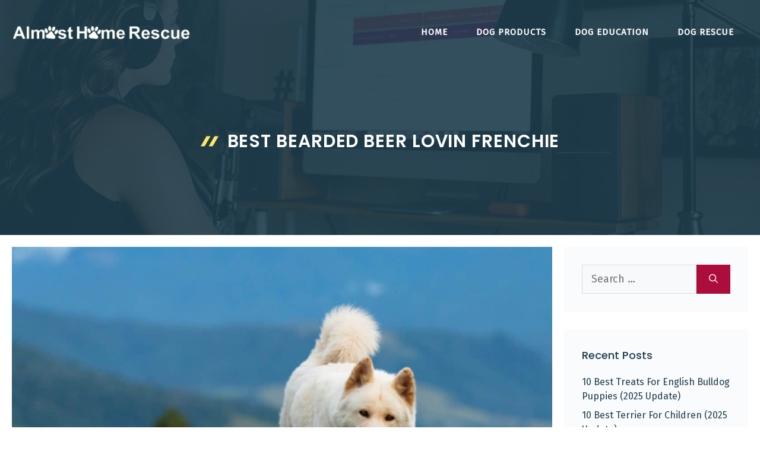

--- FILE ---
content_type: text/css
request_url: https://www.almosthomerescue.org/wp-content/plugins/lasso/admin/assets/css/lasso-live.min.css?ver=1672370700
body_size: 7872
content:
/*********************************************************
	FLEXBOX SETUP & RESETS
*********************************************************/
.d-none {display: none !important;}
.lasso-container * {box-sizing: border-box !important;}
.lasso-container {color: initial;}
.lasso-container{box-sizing: border-box !important; position: relative; width: 100%; padding: 0 15px !important; margin: 30px auto !important; overflow: initial !important;}
.lasso-display{box-sizing: border-box; display: -ms-flexbox; display: flex; -ms-flex-wrap: wrap; flex-wrap: wrap; margin: 0 -15px; font-family: inherit !important; background-color: var(--lasso-background) !important;}
.lasso-display.mobile{max-width: 768px;}
.lasso-list {box-sizing: border-box; display: -ms-flexbox; display: flex; -ms-flex-wrap: wrap; flex-wrap: wrap; font-family: inherit !important; padding: 0 !important;}
.lasso-container.lasso-list {margin: 40px auto !important; width: 100% !important;}
.lasso-display a, .lasso-display a:hover, .lasso-button-container a, .lasso-button-container a:hover, .lasso-list a, .lasso-list a:hover{text-decoration: none !important; font-weight: bold !important; opacity: 1 !important;}
.lasso-display a:hover, .lasso-button-container a:hover, .lasso-list a:hover{transition: 0.25s ease;}
.lasso-image img{display: inline-block !important; max-width: 100% !important; height: auto; max-height: 350px; width: inherit; object-fit: contain; box-shadow: none;}
.lasso-grid-row .lasso-image img{width: 250px;}
.lasso-list .lasso-image {float: right; max-width: 50% !important; padding: 0 0 0 20px !important;}
.lasso-list .lasso-image img {max-height: 300px !important; max-width: 230px !important; width: 100%;}
.lasso-display.mobile .lasso-end{line-height: 1;}
.lasso-display.mobile .lasso-description{line-height: 1.5;}
@media (max-width: 767.98px) {
    .lasso-list .lasso-image {float: inherit; max-width: 100% !important; padding: 10px !important;}
    .lasso-list .lasso-description {margin: 10px 0 !important;}
}


/*********************************************************
	LAYOUT
*********************************************************/
.lasso-box-1, .lasso-box-2, .lasso-box-3, .lasso-box-4, .lasso-box-5, .lasso-box-6{box-sizing: border-box; position: relative; -ms-flex: 0 0 100%; flex: 0 0 100%; max-width: 100%; padding: 0 15px !important;}
.lasso-box-4 {text-align: right;}
.lasso-list .lasso-box-1, .lasso-list .lasso-box-2, .lasso-list .lasso-box-3{flex: 0 0 50% !important;}
/* DEFAULT RESPONSIVE */
@media (max-width: 767.98px) {
    .lasso-box-1, .lasso-box-2, .lasso-box-3, .lasso-box-4, .lasso-box-5, .lasso-box-6 {padding: 0px !important;}
    .lasso-container.lasso-list .lasso-box-1, .lasso-container.lasso-list .lasso-box-2, .lasso-container.lasso-list .lasso-box-3{flex: 0 0 100% !important; text-align: left !important;}
}


/*********************************************************
	DEFAULTS
*********************************************************/
.lasso-list li {max-width: 70%; font-size: 30px !important; line-height: 1.25; margin: 0 !important; box-shadow: none !important; color: var(--lasso-title) !important;}
.lasso-list .lasso-fields li, .lasso-list.lasso-llama .lasso-fields li {font-size: initial !important; color: initial !important;}
.lasso-list-content {width: 100%;}
.lasso-list-content .lasso-image {max-width: 30% !important; margin-top: -80px; max-height: 250px;}
.lasso-list-ol {padding-left: 1rem !important;}
.lasso-list-style-hide {list-style-type: none !important;}
.lasso-list-style-decimal {list-style-type: decimal !important;}
.lasso-list-style-circle {list-style-type: circle !important;}
.lasso-list-style-square {list-style-type: square !important;}
.lasso-list-style-alpha {list-style-type: lower-alpha !important;}
.lasso-list-style-roman {list-style-type: lower-roman !important;}
.lasso-badge{position: absolute; top: -18px; left: -10px; display: inline-block; background-color: var(--lasso-main); color: var(--lasso-button-text); z-index: 500; padding: 10px 15px; font-size: 1rem; line-height: 1rem; font-weight: 700; box-shadow: 2px 2px 2px 0 rgba(0,0,0,.14);}
.lasso-badge::after{content: " "; display: block; position: absolute; left: -10px; bottom: -7px; border-color: rgba(0,0,0,0) var(--lasso-main) rgba(0,0,0,0) rgba(0,0,0,0); border-style: inset solid inset inset; border-width: 0 10px 7px; filter: brightness(50%);}
.lasso-title, a.lasso-title{display: block; font-size: 30px !important; line-height: 1.25; margin: 10px 0 10px 0 !important; box-shadow: none !important; color: var(--lasso-title) !important;}
.lasso-price{font-size: 16px; font-weight: bold; margin: 0 0 10px 0 !important; vertical-align: middle;}
.lasso-price-value {display: inline; margin-right: 10px;}
.lasso-price strike { font-weight: normal; margin-right: 5px; }

.lasso-amazon-prime{display: inline-block; background: url('../images/amazon-prime.png'); width: 50px; height: 15px; background-size: contain; background-repeat: no-repeat; background-position: center center;}
.lasso-amazon-info{display: inline-block; background: url('../images/amazon-info.svg'); margin-left: 3px; width: 12px; height: 12px; background-size: contain; background-repeat: no-repeat; background-position: center center; vertical-align: middle !important; cursor: pointer; position: relative;}
.lasso-description{font-size: 16px; margin: 0 0 10px 0 !important; overflow-wrap: anywhere;}
.lasso-fields{font-size: 16px;}
.lasso-list .lasso-description {font-size: inherit; width: 70%;}
.lasso-list .lasso-button-1 {margin-bottom: 10px; display: inline-block;}
.lasso-description p{margin: 0 0 10px 0 !important;}
.lasso-description ul, .lasso-description ol{margin: 0 0 10px 10px !important; padding: 0 0 0 40px !important; list-style: inherit !important;}
.lasso-description li{margin: 0 0 5px 0; display: list-item !important; list-style-type: initial !important; font-size: initial !important;}
.lasso-container.lasso-list .lasso-description li {text-decoration: initial !important; margin: 0 0 5px 0 !important; color: initial !important;}
.lasso-image{text-align: center; padding: 0 0 10px 0 !important;}
a.lasso-button-1, a.lasso-button-2{font-size: 15px; padding: 10px 15px !important; background: var(--lasso-button) !important; color: var(--lasso-button-text) !important; margin: 0 10px 10px 0 !important; text-align: center !important; line-height: initial !important;}
a.lasso-button-2{background: var(--lasso-secondary-button) !important;}
a.lasso-button-1:hover, a.lasso-button-2:hover{background: var(--lasso-button) !important; color: var(--lasso-button-text) !important; transition: 0.25s ease;}
a.lasso-button-2:hover{background: var(--lasso-secondary-button) !important;}
.lasso-disclosure, .lasso-date{font-size: 12px; font-style: italic; color: #5f6368eb; display: inline;}
.lasso-disclosure span { line-height: 1.2rem; margin: 0;}
.lasso-single-brag {position: absolute; width: 100%; left: 0; bottom: 0; padding: 0 10px 10px 0;}
.lasso-brag{display: block !important; text-align: right; bottom: 15px !important; right: 15px !important; width: 100% !important; height: 30px !important; z-index: 500 !important;}
.lasso-brag img{width: 30px !important; height: 30px !important; box-shadow: none !important; border: 0px !important;}
.lasso-brag-grid{display: block !important; text-decoration: none !important; font-size: 15px !important; font-style: italic !important; color: #AAAAAA !important; font-family: "HelveticaNeue-Light", "Helvetica Neue Light", "Helvetica Neue", Helvetica, Arial, "Lucida Grande", sans-serif !important; font-weight: normal !important; text-align: right !important; margin: -10px 0 20px 0;}
.lasso-brag-grid img{vertical-align: middle !important; width: 30px !important; height: 30px !important; box-shadow: none !important; border: 0px;}

/* DEFAULT RESPONSIVE */
@media (max-width: 767.98px) {
    .lasso-list li {max-width: inherit; margin: 0 0 10px 15px !important;}
    .lasso-list-content .lasso-image {max-width: inherit !important;}
    .lasso-description ul, .lasso-description ol{text-align: left !important;}
    .lasso-brag-grid{text-align: center !important;}

    .lasso-list-ol .lasso-stars, .lasso-grid-wrap .lasso-stars{display: table-cell !important;}
    .lasso-list-ol .lasso-stars{padding-top: 10px;}
    .lasso-grid-wrap .lasso-stars{padding-bottom: 10px;}
    .lasso-list-ol .lasso-image, .lasso-grid-wrap .lasso-image{display: table-row !important;}
    .lasso-list-ol .lasso-image img, .lasso-grid-wrap .lasso-image img{float: left;}
    .lasso-list-ol .lasso-price, .lasso-grid-wrap .lasso-price{text-align: left !important;}
    .lasso-list-ol .lasso-title, .lasso-grid-wrap .lasso-title{min-height: fit-content !important;}
    .lasso-list-ol .lasso-description, .lasso-grid-wrap .lasso-description{width: 100%;}
}



/*********************************************************
    FIELDS
*********************************************************/
.lasso-stars {--rating: 3.5; --percent: calc(var(--rating) / 5 * 100%); display: inline-block; font-size: inherit; line-height: 1; margin: 0 0 10px 0;}
.lasso-stars::before {content: '★★★★★'; font-family: Times; letter-spacing: 1px; background: linear-gradient(90deg, #fc0 var(--percent), #E2E2E2 var(--percent)); -webkit-background-clip: text; -webkit-text-fill-color: transparent;}
.lasso-stars-value {font-size:14px;}
.lasso-fields div {margin: 0 0 10px 0; text-align: left;}
.lasso-fields-pros, .lasso-fields-cons {text-align: left;}
.lasso-fields-pros ul, .lasso-fields-cons ul {margin: 0 0 1rem 0 !important; padding-left: 0 !important;}
.lasso-fields-pros li, .lasso-fields-cons li {list-style: none !important; margin: 0 5px 0 0 !important;}
.lasso-fields-pros li:before, .lasso-fields-cons li:before {content:none!important;}
.lasso-fields-pros li:after, .lasso-fields-cons li:after {content:none!important;}
.lasso-fields-2, .lasso-fields-3 {text-align: left;}
.lasso-fields-2 ul, .lasso-fields-3 ul {margin: 0 0 1rem 0 !important; padding-left: 0 !important;}
.lasso-fields-2 li, .lasso-fields-3 li {list-style: none !important; margin: 0 5px 0 0 !important; position: relative !important;}
.lasso-fields-2 li:before, .lasso-fields-3 li:before {content: none!important;}
.lasso-fields-2 li:after, .lasso-fields-3 li:after {content: none!important;}
.lasso-fields-2 > ul >li:before, .lasso-fields-3 > ul >li:before {content: none!important;}
/*
.lasso-check {display:inline-block; width: 1rem; height: 1.3rem; margin-right: 4px;  -ms-transform: rotate(45deg); -webkit-transform: rotate(45deg); transform: rotate(45deg);}
.lasso-check:before {content: ""; position: absolute; width: 3px; height: 11px; background-color: var(--lasso-pros); left: 11px; top: 6px;}
.lasso-check:after {content: ""; position: absolute; width: 4px; height: 3px; background-color: var(--lasso-pros); left: 7px; top: 14px;}
.lasso-x {display: inline-block; width: 1.2rem; height: 1.1rem; -ms-transform: rotate(45deg); -webkit-transform: rotate(45deg); transform: rotate(45deg);}
.lasso-x-stem {position: absolute; width: 3px; height: 13px; background-color: var(--lasso-cons); left: 11px; top: 4px;}
.lasso-x-leg {position: absolute; width: 5px; height: 3px; background-color: var(--lasso-cons); left: 6px; top: 9px;}
.lasso-x-leg2 {position: absolute; width: 5px; height: 3px; background-color: var(--lasso-cons); left: 14px; top: 9px; }
*/
.lasso-check {display:inline-block; width: 16px; height: 1.3rem;position: relative;top: 0px;}
.lasso-check .lasso-check-content{display: inline-block;transform: rotate(45deg);height: 12px;width: 7px;margin-left: 15%;border-bottom: 3px solid var(--lasso-pros);border-right: 3px solid var(--lasso-pros)}
.lasso-x{display: inline-block;width: 12px;height: 16px;line-height: 0;position: relative;top:9px; margin-right: 4px;}
.lasso-x .lasso-x-1{display: inline-block;width: 13px;height: 3px;background: var(--lasso-cons);transform: rotate(45deg);position: absolute;top:0;left: 0}
.lasso-x .lasso-x-2{display: inline-block;width: 13px;height: 3px;background: var(--lasso-cons);transform: rotate(-45deg);position: absolute;top:0;left: 0}
.lasso-fields-single ul.list {list-style-type: disc;padding-left: 20px !important;margin: 0 0 1rem 0 !important;}
.lasso-fields-single ol.list {list-style-type: decimal;margin: 0 0 1rem 0 !important;padding-left: 20px !important;}

/*********************************************************
	IMAGE
*********************************************************/
.lasso-image.image-style img {height: auto; max-height: inherit; width: auto; position: inherit;}
.lasso-container.lasso-image-container {text-align: center; padding: 0px;}
.lasso-grid-row .lasso-container.lasso-image-container{margin: 0 auto 20px auto !important;}



/*********************************************************
	GRID
*********************************************************/
.lasso-grid-wrap{margin: 0; position: relative;}
.lasso-grid-row{box-sizing: border-box; display: -ms-flexbox; display: flex; -ms-flex-wrap: wrap; flex-wrap: wrap; -ms-flex-pack: center; justify-content: center; margin: 0 -15px; position: relative;}
.lasso-grid-row .lasso-display{margin: 0;}
.lasso-grid-row .lasso-box-1, .lasso-grid-row .lasso-box-2 {padding: 0px !important;}
.lasso-grid-row .lasso-badge{left: 5px;}
.lasso-grid-row .lasso-disclosure, .lasso-grid-row .lasso-brag{display: none !important;}
.lasso-grid-row .lasso-date, .lasso-grid-row .lasso-description{text-align: left !important;}

/* GRID COLUMNS */
.lasso-grid-2 .lasso-container{-ms-flex: 0 0 50%; flex: 0 0 50%; max-width: 50%;}
.lasso-grid-3 .lasso-container{-ms-flex: 0 0 33.333333%; flex: 0 0 33.333333%; max-width: 33.333333%; padding: 0 10px !important;}
.lasso-grid-4 .lasso-container{-ms-flex: 0 0 25%; flex: 0 0 25%; max-width: 25%;}
.lasso-grid-5 .lasso-container{-ms-flex: 0 0 20%; flex: 0 0 20%; max-width: 20%;}
.lasso-grid-3 .lasso-container .lasso-display{padding: 15px !important;}

/* GRID RESPONSIVE */
@media (max-width: 767.98px) {
    .lasso-grid-row{margin: 0;}
    .lasso-grid-row .lasso-container{-ms-flex: 0 0 100%; flex: 0 0 100%; max-width: 100%; text-align: center !important; padding: 0 !important; margin: 30px 0 0 0 !important;}
    .lasso-grid-row .lasso-badge{left: -10px;}
}



/*********************************************************
    TOOLTIPS
*********************************************************/
.lasso-display-table [data-tooltip], .lasso-container [data-tooltip]{position: relative; cursor: pointer;}
.lasso-display-table [data-tooltip]:before, .lasso-container [data-tooltip]:before,[data-tooltip]:after{position: absolute; visibility: hidden; opacity: 0; transition: opacity 0.2s ease-in-out, visibility 0.2s ease-in-out, transform 0.2s cubic-bezier(0.71, 1.7, 0.77, 1.24); transform: translate3d(0, 0, 0); pointer-events: none;}
.lasso-display-table [data-tooltip]:hover:before, .lasso-container [data-tooltip]:hover:before, [data-tooltip]:hover:after, [data-tooltip]:focus:before, [data-tooltip]:focus:after{visibility: visible; opacity: 1;}
.lasso-display-table [data-tooltip]:before, .lasso-container [data-tooltip]:before{z-index: 1001; border: 6px solid transparent; background: transparent; content: "";}
.lasso-display-table [data-tooltip]:after, .lasso-container [data-tooltip]:after{z-index: 1000; padding: 1rem; width: 200px; background-color: var(--lasso-button); color: var(--lasso-button-text); content: attr(data-tooltip); border-radius: 0.5rem; text-align: center; box-shadow: 0 3px 6px rgba(0, 0, 0, 0.20) !important; font-weight: 800 !important; font-size: 0.8rem;}
.lasso-display-table [data-tooltip]:before, .lasso-container [data-tooltip]:before, [data-tooltip]:after{bottom: 100%; left: 50%;}
.lasso-display-table [data-tooltip]:before, .lasso-container [data-tooltip]:before{margin-left: -6px; margin-bottom: -12px; border-top-color: var(--lasso-button);}
.lasso-display-table [data-tooltip]:after, .lasso-container [data-tooltip]:after{margin-left: -100px;}
.lasso-display-table [data-tooltip]:hover:before, .lasso-container [data-tooltip]:hover:before, [data-tooltip]:hover:after, [data-tooltip]:focus:before, [data-tooltip]:focus:after{-webkit-transform: translateY(-12px); -moz-transform: translateY(-12px); transform: translateY(-12px);}
.lasso-display-table [data-tooltip]:after{background-color: var(--lasso-main);}
.lasso-display-table [data-tooltip]:before{border-top-color: var(--lasso-main);}

/* TOOLTIPS RESPONSIVE */
@media (max-width: 767.98px) {
    .lasso-container [data-tooltip]{position: unset;}
}

/*********************************************************
	CACTUS THEME
*********************************************************/
.lasso-container .lasso-cactus{border: 1px solid #E2E2E2; padding: 30px !important; border-radius: 15px;}
.lasso-cactus .lasso-box-1, .lasso-cactus .lasso-box-3, .lasso-cactus .lasso-box-5{-ms-flex: 0 0 70% !important; flex: 0 0 70% !important; max-width: 70% !important; padding-left: 0px !important;}
.lasso-cactus .lasso-box-2{-ms-flex: 0 0 30% !important; flex: 0 0 30% !important; max-width: 30% !important; margin-bottom: 15px; padding: 0 0 0 15px !important; text-align: center;}
.lasso-cactus .lasso-box-3, .lasso-cactus .lasso-box-4, .lasso-cactus .lasso-box-5, .lasso-cactus .lasso-box-6{-ms-flex: 0 0 50% !important; flex: 0 0 50% !important; max-width: 50% !important;}
.lasso-cactus .lasso-box-6{text-align: right; padding-right: 0px !important;}
.lasso-cactus a.lasso-button-1, .lasso-cactus a.lasso-button-2{display: inline-block; padding: 15px 25px; border-radius: 100px; box-shadow: 0 3px 6px rgba(0, 0, 0, 0.20) !important;}
.lasso-cactus a.lasso-button-2{float: right;}
.lasso-cactus a.lasso-button-1:hover, .lasso-cactus a.lasso-button-2:hover{box-shadow: none !important; transform: translateY(3px);}
.lasso-cactus .lasso-disclosure, .lasso-cactus .lasso-date{padding: 10px 0 0 0 !important;}
.lasso-cactus .lasso-list-content .lasso-image {max-width: 30% !important; margin-top: -50px;}

/* GRID: CATCUS THEME */
.lasso-grid-row .lasso-cactus{padding: 20px !important;}
.lasso-grid-row .lasso-cactus .lasso-title {font-size: 24px !important;}
.lasso-grid-row .lasso-cactus .lasso-box-5{display: none;}
.lasso-grid-row .lasso-cactus .lasso-box-6{-ms-flex: 0 0 100% !important; flex: 0 0 100% !important; max-width: 100% !important; text-align: left;}
.lasso-grid-row .lasso-cactus a.lasso-button-1, .lasso-cactus a.lasso-button-2 {margin: 0 0 10px 0 !important; float: inherit;}

/* 2-COLUMN GRID: CACTUS THEME */
.lasso-grid-2 .lasso-cactus .lasso-box-1 {padding-right: 10px !important;}
.lasso-grid-2 .lasso-cactus .lasso-box-3 {padding-left: 0px !important;}
.lasso-grid-2 .lasso-cactus .lasso-box-4 {padding-right: 0px !important;}
.lasso-grid-2 .lasso-cactus .lasso-title {margin: 0 0 10px 0 !important;}

/* 3-COLUMN GRID: CATCUS THEME */
.lasso-grid-3 .lasso-cactus{text-align: center !important;}
.lasso-grid-3 .lasso-cactus .lasso-box-1, .lasso-grid-3 .lasso-cactus .lasso-box-2, .lasso-grid-3 .lasso-cactus .lasso-box-3, .lasso-grid-3 .lasso-cactus .lasso-box-4{-ms-flex: 0 0 100% !important; flex: 0 0 100% !important; max-width: 100% !important;}
.lasso-grid-3 .lasso-cactus .lasso-box-2{-ms-flex-order: -1; order: -1; text-align: center !important;}

/* RESPONSIVE: CACTUS THEME */
@media (max-width: 767.98px) {
    .lasso-cactus .lasso-box-1, .lasso-cactus .lasso-box-2, .lasso-cactus .lasso-box-3, .lasso-cactus .lasso-box-4, .lasso-cactus .lasso-box-5, .lasso-cactus .lasso-box-6{-ms-flex: 0 0 100% !important; flex: 0 0 100% !important; max-width: 100% !important; text-align: center !important;}
    .lasso-cactus .lasso-box-2{-ms-flex-order: -1; order: -1;}
    .lasso-cactus a.lasso-button-2{float: none;}
    .lasso-list-content .lasso-cactus .lasso-image {max-width: 100% !important;}
}
.lasso-cactus.mobile .lasso-box-1, .lasso-cactus.mobile .lasso-box-2, .lasso-cactus.mobile .lasso-box-3, .lasso-cactus.mobile .lasso-box-4, .lasso-cactus.mobile .lasso-box-5, .lasso-cactus.mobile .lasso-box-6{-ms-flex: 0 0 100% !important; flex: 0 0 100% !important; max-width: 100% !important; text-align: center !important;}
.lasso-cactus.mobile .lasso-box-2{-ms-flex-order: -1; order: -1;}
.lasso-cactus.mobile a.lasso-button-2{float: none;}
.lasso-list-content .lasso-cactus.mobile .lasso-image {max-width: 100% !important;}



/*********************************************************
	CUTTER THEME
*********************************************************/
.lasso-container .lasso-cutter{border: 6px solid var(--lasso-main); box-shadow: 0 0 5px 0 var(--lasso-main); padding: 20px !important;}
.lasso-cutter .lasso-box-1, .lasso-cutter .lasso-box-2{-ms-flex: 0 0 50%; flex: 0 0 50%; max-width: 50%;}
.lasso-cutter .lasso-box-1{padding-left: 0px !important;}
.lasso-cutter .lasso-box-2{padding-right: 0px !important;}
.lasso-cutter .lasso-title, .lasso-list.lasso-cutter li{text-decoration: underline !important;}
.lasso-cutter .lasso-image{display:block; margin: auto; }
.lasso-cutter a.lasso-button-1, .lasso-cutter a.lasso-button-2{display: block; padding: 20px; border-radius: 7px; width: 100%;}
.lasso-cutter .lasso-list-content a.lasso-button-1, .lasso-cutter .lasso-list-content a.lasso-button-2 {width: 50%;}
.lasso-list.lasso-cutter .lasso-fields-pros li, .lasso-list.lasso-cutter .lasso-fields-cons li {text-decoration: none !important;}

/* GRID: CUTTER THEME */
.lasso-grid-row .lasso-cutter{padding: 20px; text-align: center;}
.lasso-grid-row .lasso-cutter .lasso-title {font-size: 24px !important;}
.lasso-grid-row .lasso-cutter .lasso-box-1, .lasso-grid-row .lasso-cutter .lasso-box-2{-ms-flex: 0 0 100%; flex: 0 0 100%; max-width: 100%;}

/* RESPONSIVE: CUTTER THEME */
@media (max-width: 767.98px) {
    .lasso-cutter .lasso-box-1, .lasso-cutter .lasso-box-2{-ms-flex: 0 0 100%; flex: 0 0 100%; max-width: 100%;}
    .lasso-cutter .lasso-list-content a.lasso-button-1, .lasso-cutter .lasso-list-content a.lasso-button-2 {width: 100%;}
}
.lasso-cutter.mobile .lasso-box-1, .lasso-cutter.mobile .lasso-box-2{-ms-flex: 0 0 100%; flex: 0 0 100%; max-width: 100%;}
.lasso-cutter.mobile .lasso-list-content a.lasso-button-1, .lasso-cutter.mobile .lasso-list-content a.lasso-button-2 {width: 100%;}



/*********************************************************
	FLOW THEME
*********************************************************/
.lasso-flow .lasso-box-1{-ms-flex: 0 0 30%; flex: 0 0 30%; max-width: 30%; padding: 0 15px 0 0 !important;}
.lasso-flow .lasso-box-2{-ms-flex: 0 0 70%; flex: 0 0 70%; max-width: 70%;}
.lasso-flow a.lasso-button-1, .lasso-flow a.lasso-button-2{display: inline-block; padding: 20px; margin-bottom: 10px; border-radius: 5px;}
.lasso-flow .lasso-badge:after{display: none;}

/* GRID: FLOW THEME */
.lasso-grid-row .lasso-flow{text-align: center;}
.lasso-grid-row .lasso-flow .lasso-box-1{-ms-flex: 0 0 100%; flex: 0 0 100%; max-width: 100%; margin-bottom: 10px;}
.lasso-grid-row .lasso-flow .lasso-box-2{-ms-flex: 0 0 100%; flex: 0 0 100%; max-width: 100%; padding: 0px !important;}
.lasso-grid-row .lasso-flow .lasso-image img{width: 100% !important; max-height: none !important;}

/* RESPONSIVE: FLOW THEME */
@media (max-width: 767.98px) {
    .lasso-flow{text-align: center;}
    .lasso-flow .lasso-box-1{-ms-flex: 0 0 100%; flex: 0 0 100%; max-width: 100%; margin-bottom: 10px;}
    .lasso-flow .lasso-box-2{-ms-flex: 0 0 100%; flex: 0 0 100%; max-width: 100%;}
    .lasso-flow .lasso-image img{width: 100% !important; max-height: none !important;}
}
.lasso-flow.mobile{text-align: center;}
.lasso-flow.mobile .lasso-box-1{-ms-flex: 0 0 100%; flex: 0 0 100%; max-width: 100%; margin-bottom: 10px;}
.lasso-flow.mobile .lasso-box-2{-ms-flex: 0 0 100%; flex: 0 0 100%; max-width: 100%;}
.lasso-flow.mobile .lasso-image img{width: 100% !important; max-height: none !important;}



/*********************************************************
	GEEK THEME
*********************************************************/
.lasso-container .lasso-geek{border-radius: 8px; border: 1px solid #bdbdbd; overflow: hidden;}
.lasso-geek .lasso-box-1{-ms-flex: 0 0 40%; flex: 0 0 40%; max-width: 40%; order: 2; padding: 0 !important; text-align: right;}
.lasso-geek .lasso-box-2{-ms-flex: 0 0 60%; flex: 0 0 60%; max-width: 60%; order: 1; padding: 20px 30px 10px 30px !important;}
.lasso-geek .lasso-image img{width: 100% !important; max-height: none !important;}
.lasso-geek a.lasso-button-1, .lasso-geek a.lasso-button-2{display: block; padding: 20px; margin-bottom: 10px; border-radius: 5px; max-width: 250px;}

/* GRID: GEEK THEME */
.lasso-grid-2 .lasso-geek .lasso-box-2 {padding: 0 15px 5px 15px !important;}
.lasso-grid-3 .lasso-geek .lasso-box-1, .lasso-grid-3 .lasso-geek .lasso-box-2 {padding: 0px !important;}
.lasso-grid-row .lasso-geek {text-align: center;}
.lasso-grid-row .lasso-geek .lasso-box-1{-ms-flex: 0 0 100%; flex: 0 0 100%; max-width: 100%; order: 1;}
.lasso-grid-row .lasso-geek .lasso-box-2{-ms-flex: 0 0 100%; flex: 0 0 100%; max-width: 100%; order: 2;}
.lasso-grid-row .lasso-geek .lasso-image img{width: 100% !important; max-height: none !important;}
.lasso-grid-row .lasso-geek a.lasso-button-1, .lasso-grid-row .lasso-geek a.lasso-button-2{max-width: none; margin: 0 0 10px 0 !important;}

/* RESPONSIVE: GEEK THEME */
@media (max-width: 767.98px) {
    .lasso-geek{text-align: center;}
    .lasso-geek .lasso-box-1{-ms-flex: 0 0 100%; flex: 0 0 100%; max-width: 100%; order: 1;}
    .lasso-geek .lasso-box-2{-ms-flex: 0 0 100%; flex: 0 0 100%; max-width: 100%; order: 2;}
    .lasso-geek .lasso-image img{width: 100% !important; max-height: none !important;}
    .lasso-geek a.lasso-button-1, .lasso-geek a.lasso-button-2{max-width: none;}
}
.lasso-geek.mobile{text-align: center;}
.lasso-geek.mobile .lasso-box-1{-ms-flex: 0 0 100%; flex: 0 0 100%; max-width: 100%; order: 1;}
.lasso-geek.mobile .lasso-box-2{-ms-flex: 0 0 100%; flex: 0 0 100%; max-width: 100%; order: 2;}
.lasso-geek.mobile .lasso-image img{width: 100% !important; max-height: none !important;}
.lasso-geek.mobile a.lasso-button-1, .lasso-geek.mobile a.lasso-button-2{max-width: none;}




/*********************************************************
	LAB THEME
*********************************************************/
.lasso-lab .lasso-box-1, .lasso-lab .lasso-box-2, .lasso-lab .lasso-box-3{padding: 0 !important;}
.lasso-lab .lasso-badge {left: auto; right: -10px;}
.lasso-lab .lasso-badge::after {left: auto; right: 0px; border-width: 0 0 7px 10px; border-color: rgba(0,0,0,0) var(--lasso-main);}
.lasso-lab .lasso-image{float: right; margin: 0 0 20px 40px !important;}
.lasso-list.lasso-lab .lasso-image {margin: 0px !important;}
.lasso-lab .lasso-image img{border-radius: 12px;}
.lasso-lab a.lasso-button-1, .lasso-lab a.lasso-button-2{display: inline-block; padding: 15px 25px !important; border-radius: 5px; box-shadow: 0 5px 10px 0 rgba(0,0,0,0.2) !important;}
.lasso-lab a.lasso-button-1:hover, .lasso-lab a.lasso-button-2:hover{box-shadow: none !important; transform: translateY(5px);}
.lasso-list.lasso-lab .lasso-fields-pros li, .lasso-list.lasso-lab .lasso-fields-cons li {font-size: inherit !important;}

/* GRID: LAB THEME */
.lasso-grid-row .lasso-lab .lasso-badge, .lasso-grid-row .lasso-lab .lasso-badge:hover{left: auto; right: 15px;}
.lasso-grid-row .lasso-lab .lasso-image{float: none; display: block !important; margin: 0 0 10px 0 !important;}
.lasso-grid-row .lasso-lab .lasso-image img{width: 100% !important; height: auto !important; max-width: none !important; max-height: none !important;}
.lasso-grid-row .lasso-lab .lasso-title {font-size: 20px !important;}
.lasso-grid-row .lasso-lab .lasso-description ul, .lasso-grid-row .lasso-lab .lasso-description ol{ text-align: left !important;}
.lasso-grid-row .lasso-disclosure{display: none;}
.lasso-grid-row .lasso-date{display: inline; vertical-align: middle;}

/* RESPONSIVE: LAB THEME */
@media (max-width: 767.98px) {
    .lasso-lab .lasso-box-1, .lasso-lab .lasso-box-2, .lasso-lab .lasso-box-3, .lasso-lab .lasso-box-4, .lasso-lab .lasso-box-5, .lasso-lab .lasso-box-6{-ms-flex: 0 0 100% !important; flex: 0 0 100% !important; max-width: 100% !important; text-align: center !important;}
    .lasso-lab .lasso-image{float: none; display: block !important; margin: 0 0 10px 0 !important;}
    .lasso-lab .lasso-image img{width: 100% !important; height: auto !important; max-width: none !important; max-height: none !important;}
    .lasso-grid-row .lasso-lab .lasso-badge, .lasso-grid-row .lasso-lab .lasso-badge:hover{left: auto; right: 0;}
}
.lasso-lab.mobile .lasso-box-1, .lasso-lab.mobile .lasso-box-2, .lasso-lab.mobile .lasso-box-3, .lasso-lab.mobile .lasso-box-4, .lasso-lab.mobile .lasso-box-5, .lasso-lab.mobile .lasso-box-6{-ms-flex: 0 0 100% !important; flex: 0 0 100% !important; max-width: 100% !important; text-align: center !important;}
.lasso-lab.mobile .lasso-image{float: none; display: block !important; margin: 0 0 10px 0 !important;}
.lasso-lab.mobile .lasso-image img{width: 100% !important; height: auto !important; max-width: none !important; max-height: none !important;}
.lasso-grid-row .lasso-lab.mobile .lasso-badge, .lasso-grid-row .lasso-lab.mobile .lasso-badge:hover{left: auto; right: 0;}



/*********************************************************
	LLAMA THEME
*********************************************************/
.lasso-container .lasso-llama{border: 1px solid #F3F3F3 !important; padding: 30px !important; border-radius: 0px; box-shadow: 0 0 30px rgba(0, 0, 0, 0.1) !important;}
.lasso-llama .lasso-image{float: right; width: 200px; margin: 0 0 15px 15px;}
.lasso-llama .lasso-box-1, .lasso-llama .lasso-box-3{padding: 0px !important;}
.lasso-llama .lasso-box-2{border-top: 1px solid #DEDEDE; padding: 15px 0 0 0 !important; text-align: right;}
.lasso-llama .lasso-button-1{margin: 0 0 10px 0 !important;}
.lasso-list.lasso-llama .lasso-box-2 {border: 0px !important;}
.lasso-llama .lasso-title, .lasso-llama .lasso-price, .lasso-llama .lasso-description{margin: 0 0 15px 0 !important;}
.lasso-llama a.lasso-button-1, .lasso-llama a.lasso-button-2{display: inline-block; padding: 15px 25px; border-radius: 0px; box-shadow: none !important;}
.lasso-llama .lasso-disclosure, .lasso-llama .lasso-date{display: inline;}

/* GRID: LLAMA THEME */
.lasso-grid-row .lasso-llama{padding: 20px; text-align: center !important;}
.lasso-grid-row .lasso-llama .lasso-image{float: none; display: block; width: 100% !important; margin: 0 0 10px 0 !important;}
.lasso-grid-row .lasso-llama .lasso-title{font-size: 30px !important;}
.lasso-grid-row .lasso-llama .lasso-description ul, .lasso-grid-row .lasso-llama .lasso-description ol{ text-align: left !important;}
.lasso-grid-row .lasso-llama .lasso-box-2{text-align: center !important;}
.lasso-grid-row .lasso-disclosure{display: none;}
.lasso-grid-row .lasso-date{vertical-align: middle;}

/* RESPONSIVE: LLAMA THEME */
@media (max-width: 767.98px) {
    .lasso-llama{padding: 20px; text-align: center !important;}
    .lasso-llama .lasso-box-1, .lasso-llama .lasso-box-2, .lasso-llama .lasso-box-3, .lasso-llama .lasso-box-4, .lasso-llama .lasso-box-5, .lasso-llama .lasso-box-6{-ms-flex: 0 0 100% !important; flex: 0 0 100% !important; max-width: 100% !important; text-align: center !important;}
    .lasso-llama .lasso-title, .lasso-list.lasso-llama li{font-size: 20px !important;}
    .lasso-llama .lasso-image{float: none; width: 100% !important; margin: 0 0 10px 0 !important;}
}
.lasso-llama.mobile{padding: 20px; text-align: center !important;}
.lasso-llama.mobile .lasso-box-1, .lasso-llama.mobile .lasso-box-2, .lasso-llama.mobile .lasso-box-3, .lasso-llama.mobile .lasso-box-4, .lasso-llama.mobile .lasso-box-5, .lasso-llama.mobile .lasso-box-6{-ms-flex: 0 0 100% !important; flex: 0 0 100% !important; max-width: 100% !important; text-align: center !important;}
.lasso-llama.mobile .lasso-title, .lasso-list.lasso-llama.mobile li{font-size: 20px !important;}
.lasso-llama.mobile .lasso-image{float: none; width: 100% !important; margin: 0 0 10px 0 !important;}



/*********************************************************
	MONEY THEME
*********************************************************/
.lasso-container .lasso-money{border: none; box-shadow: 0 1px 2px 0 rgba(10,16,34,0.4) !important; padding: 20px !important; border-radius: 10px;}
.lasso-container .lasso-money:hover{box-shadow: 0 15px 35px rgba(50,50,93,.1), 0 5px 15px rgba(0,0,0,.07) !important; transition: 0.2s ease;}
.lasso-money .lasso-box-1, .lasso-money .lasso-box-2, .lasso-money .lasso-box-3, .lasso-money .lasso-box-4{padding: 0 10px !important;}
.lasso-money .lasso-box-1, .lasso-list.lasso-money .lasso-box-1{-ms-flex: 0 0 70% !important; flex: 0 0 70% !important; max-width: 70%;}
.lasso-money .lasso-box-2, .lasso-list.lasso-money .lasso-box-2{-ms-flex: 0 0 30% !important; flex: 0 0 30% !important; max-width: 30%; margin-bottom: 15px; text-align: center;}
.lasso-money .lasso-box-2 {padding-right: 0px !important;}
.lasso-money .lasso-box-5 {padding-left: 10px !important;}
.lasso-money .lasso-box-6 {padding-right: 10px !important;}
.lasso-list.lasso-money .lasso-box-2 {padding: 0px !important;}
.lasso-money .lasso-box-3, .lasso-money .lasso-box-4, .lasso-money .lasso-box-5, .lasso-money .lasso-box-6{-ms-flex: 0 0 50% !important; flex: 0 0 50% !important; max-width: 50% !important;}
.lasso-money .lasso-box-6{text-align: right !important;}
.lasso-money .lasso-title{font-size: 25px !important; line-height: 2rem;}
.lasso-money .lasso-description {margin-bottom: 20px !important;}
.lasso-money .lasso-image img{border-radius: 4px;}
.lasso-money a.lasso-button-1{display: inline-block; padding: 20px; text-align: center !important; border-radius: 4px;}
.lasso-money a.lasso-button-1:hover{background: var(--lasso-button-text); color: var(--lasso-button); box-shadow: inset 0 0 0 3px var(--lasso-button) !important;}
.lasso-money a.lasso-button-2{display: inline-block; background-color: var(--lasso-button-text); color: var(--lasso-secondary-button); padding: 20px; text-align: center !important; border-radius: 4px; box-shadow: inset 0 0 0 3px var(--lasso-secondary-button) !important; float: right;}
.lasso-list.lasso-money a.lasso-button-2{float: initial;}
.lasso-money a.lasso-button-2:hover{background-color: var(--lasso-secondary-button); color: var(--lasso-button-text); box-shadow: inset 0 0 0 3px var(--lasso-secondary-button);}
.lasso-money .lasso-list-content .lasso-image {max-width: 30% !important;}

/* GRID: MONEY THEME */
.lasso-grid-row .lasso-money{padding: 20px !important;}
.lasso-grid-row .lasso-money .lasso-title{font-size: 24px !important;}
.lasso-grid-row .lasso-money .lasso-box-5{display: none;}
.lasso-grid-row .lasso-money .lasso-box-6{-ms-flex: 0 0 100% !important; flex: 0 0 100% !important; max-width: 100% !important; text-align: left !important;}
.lasso-grid-row .lasso-money a.lasso-button-1, .lasso-money a.lasso-button-2 {margin: 0 0 10px 0 !important; float: inherit;}

/* 2-COLUMN GRID: CACTUS THEME */
.lasso-grid-2 .lasso-money .lasso-box-1 {padding-right: 10px !important;}
.lasso-grid-2 .lasso-money .lasso-box-3 {padding-left: 0px !important;}
.lasso-grid-2 .lasso-money .lasso-box-4 {padding-right: 0px !important;}
.lasso-grid-2 .lasso-money .lasso-title {margin: 0 0 10px 0 !important;}

/* 3-COLUMN GRID: MONEY THEME */
.lasso-grid-3 .lasso-money{text-align: center !important;}
.lasso-grid-3 .lasso-money .lasso-box-1, .lasso-grid-3 .lasso-money .lasso-box-2, .lasso-grid-3 .lasso-money .lasso-box-3, .lasso-grid-3 .lasso-money .lasso-box-4{-ms-flex: 0 0 100% !important; flex: 0 0 100% !important; max-width: 100% !important;}
.lasso-grid-3 .lasso-money .lasso-box-2{-ms-flex-order: -1; order: -1; text-align: center !important;}

/* RESPONSIVE: MONEY THEME */

@media (max-width: 767.98px) {
    .lasso-money .lasso-box-1 {padding: 0 !important; text-align: left;}
    .lasso-money .lasso-box-2 {padding: 0 0 0 15px !important;}
    .lasso-money .lasso-box-3 {padding: 0 10px 0 0 !important;}
    .lasso-money .lasso-box-4 {padding: 0 0 0 10px !important;}
    .lasso-money a.lasso-button-1, .lasso-money a.lasso-button-2 {margin: 0 !important;  line-height: 1.3rem; padding: 15px !important;}
    .lasso-money .lasso-title, .lasso-list.lasso-money li{font-size: 1.3rem !important; line-height: 1.7rem;}
}
.lasso-money.mobile .lasso-box-1 {padding: 0 !important; text-align: left;}
.lasso-money.mobile .lasso-box-2 {padding: 0 0 0 15px !important;}
.lasso-money.mobile .lasso-box-3 {padding: 0 10px 0 0 !important;}
.lasso-money.mobile .lasso-box-4 {padding: 0 0 0 10px !important;}
.lasso-money.mobile a.lasso-button-1, .lasso-money.mobile a.lasso-button-2 {margin: 0 !important;  line-height: 1.3rem; padding: 15px !important;}
.lasso-money.mobile .lasso-title, .lasso-list.lasso-money.mobile li{font-size: 1.3rem !important; line-height: 1.7rem;}


/*********************************************************
	SPLASH THEME
*********************************************************/
.lasso-container .lasso-splash{border: 1px solid #E2E2E2; padding: 25px !important; border-radius: 10px;}
.lasso-splash .lasso-box-1, .lasso-list.lasso-splash .lasso-box-2{-ms-flex: 0 0 30% !important; flex: 0 0 30% !important; max-width: 30%; order: 2; -ms-flex-order: 2; padding-right: 0px !important; text-align: center;}
.lasso-splash .lasso-box-2, .lasso-list.lasso-splash .lasso-box-1{-ms-flex: 0 0 70% !important; flex: 0 0 70% !important; max-width: 70%; order: 1; -ms-flex-order: 1; padding-left: 0px !important;}
.lasso-list.lasso-splash .lasso-box-2 {padding: 0px !important;}
.lasso-splash a.lasso-button-1, .lasso-splash a.lasso-button-2{display: inline-block; background-color: var(--lasso-button); color: var(--lasso-button-text); padding: 15px 25px; border-radius: 5px; box-shadow: 0 5px 10px 0 rgba(0,0,0,0.2) !important;}
.lasso-splash a.lasso-button-2 {background-color: var(--lasso-secondary-button)}
.lasso-splash a.lasso-button-1:hover, .lasso-splash a.lasso-button-2:hover{box-shadow: none !important; transform: translateY(3px);}


/* GRID: SPLASH THEME */
.lasso-grid-row .lasso-splash .lasso-box-1, .lasso-grid-row .lasso-splash .lasso-box-2{-ms-flex: 0 0 100%; flex: 0 0 100% !important; max-width: 100%;}
.lasso-grid-row .lasso-splash .lasso-box-1 {-ms-flex-order: 1; order: 1; padding: 0px !important;}
.lasso-grid-row .lasso-splash .lasso-box-2 {padding: 0px !important;}
.lasso-grid-row .lasso-splash{padding: 20px; text-align: center !important;}
.lasso-grid-row .lasso-splash .lasso-image{margin: 0 0 10px 0 !important;}
.lasso-grid-row .lasso-splash .lasso-title {font-size: 20px !important;}
.lasso-grid-row .lasso-splash .lasso-description ul, .lasso-grid-row .lasso-splash .lasso-description ol{ text-align: left !important;}
.lasso-grid-row .lasso-splash a.lasso-button-1, .lasso-splash a.lasso-button-2 {margin: 0 0 10px 0 !important;}

/* LIST: SPLASH THEME */
.lasso-list.lasso-splash .lasso-image {margin-top: -40px;}

/* TITLE TAG CUSTOMIZE */
.lasso-container .lasso-box-1 h1 a.lasso-title,
.lasso-container .lasso-box-1 h2 a.lasso-title,
.lasso-container .lasso-box-1 h3 a.lasso-title,
.lasso-container .lasso-box-1 h4 a.lasso-title,
.lasso-list.h1 > li h1 a.lasso-title,
.lasso-list.h2 > li h2 a.lasso-title,
.lasso-list.h3 > li h3 a.lasso-title,
.lasso-list.h4 > li h4 a.lasso-title{
    font-size: inherit !important;
}
.lasso-list.h1 > li{font-size: 2em !important;}
.lasso-list.h2 > li{font-size: 1.5em !important;}
.lasso-list.h3 > li{font-size: 1.17em !important;}
.lasso-list.h4 > li{font-size: 1em !important;}

/* RESPONSIVE: SPLASH THEME */
@media (max-width: 767.98px) {
    .lasso-splash .lasso-box-1, .lasso-splash .lasso-box-2{-ms-flex: 0 0 100% !important; flex: 0 0 100% !important; max-width: 100% !important; text-align: center !important;}
    .lasso-splash .lasso-box-1{-ms-flex-order: 1; order: 1;}
    .lasso-splash .lasso-image{float: none;}
}
.lasso-splash.mobile .lasso-box-1, .lasso-splash.mobile .lasso-box-2{-ms-flex: 0 0 100% !important; flex: 0 0 100% !important; max-width: 100% !important; text-align: center !important;}
.lasso-splash.mobile .lasso-box-1{-ms-flex-order: 1; order: 1;}
.lasso-splash.mobile .lasso-image{float: none;}

.lasso-grid-wrap { width: 100%; margin: 0 auto; }
#demo_display_box .lasso-grid-row .lasso-stars {display: none}
.lasso-grid-row .lasso-title {min-height: 65px;}
.lasso-grid-row .lasso-cactus .lasso-title {min-height: 65px;}
.lasso-grid-row .lasso-flow .lasso-title,
.lasso-grid-row .lasso-geek .lasso-title {min-height: 110px;}
.lasso-grid-row .lasso-lab .lasso-title {min-height: 50px;}
.lasso-grid-row .lasso-llama .lasso-title {min-height: 110px;}
.lasso-grid-row .lasso-splash .lasso-title {min-height: 50px;}
.lasso-grid-row .lasso-description {min-height: 170px;}
.lasso-grid-row .lasso-cutter .lasso-description {min-height: 155px;}
.lasso-grid-row .lasso-lab .lasso-description {min-height: 150px;}
/* Media query should put end of file */
@media screen and (max-width: 1300px) {
    .lasso-grid-row .lasso-money .lasso-title {min-height: 100px}
    .lasso-grid-row .lasso-cutter .lasso-title {min-height: 100px;}
    .lasso-grid-row .lasso-cactus .lasso-title {min-height: 95px;}
    .lasso-grid-row .lasso-flow .lasso-title {min-height: 120px;}
    .lasso-grid-row .lasso-geek .lasso-title {min-height: 150px;}
    .lasso-grid-row .lasso-lab .lasso-title {min-height: 50px;}
    .lasso-grid-row .lasso-llama .lasso-title {min-height: 110px;}
    /** Description */
    .lasso-grid-row .lasso-splash .lasso-description {min-height: 170px;}
    .lasso-grid-row .lasso-flow .lasso-description {min-height: 195px;}
    .lasso-grid-row .lasso-cactus .lasso-description {min-height: 195px;}
    .lasso-grid-row .lasso-geek .lasso-description {min-height: 225px;}
    .lasso-grid-row .lasso-lab .lasso-description {min-height: 170px;}
    .lasso-grid-row .lasso-llama .lasso-description {min-height: 200px;}
    .lasso-grid-row .lasso-money .lasso-description {min-height: 195px;}
    .lasso-grid-row .lasso-cutter .lasso-description {min-height: 195px;}

}
@media screen and (max-width: 1200px) {
    .lasso-grid-row .lasso-title {min-height: 160px;}
    .lasso-grid-row .lasso-splash .lasso-title {min-height: 80px;}
    .lasso-grid-row .lasso-geek .lasso-title {min-height: 185px}
    .lasso-grid-row .lasso-money .lasso-title {min-height: 105px;}
    .lasso-grid-row .lasso-cactus .lasso-title {min-height: 95px;}
    .lasso-grid-row .lasso-cutter .lasso-title {min-height: 95px;}
    .lasso-grid-row .lasso-flow .lasso-title {min-height: 150px;}
    .lasso-grid-row .lasso-llama .lasso-title {min-height: 150px;}
    /** Description */
    .lasso-grid-row .lasso-description {min-height: 210px;}
    .lasso-grid-row .lasso-splash .lasso-description {min-height: 200px;}
    .lasso-grid-row .lasso-cutter .lasso-description {min-height: 240px;}
    .lasso-grid-row .lasso-flow .lasso-description {min-height: 220px;}
    .lasso-grid-row .lasso-money .lasso-description {min-height: 220px;}
    .lasso-grid-row .lasso-cactus .lasso-description {min-height: 220px;}
    .lasso-grid-row .lasso-geek .lasso-description {min-height: 245px}
    .lasso-grid-row .lasso-lab .lasso-description {min-height: 195px}
    .lasso-grid-row .lasso-llama .lasso-description {min-height: 220px;}
}

/*********************************************************
	LASSO GUTENBERG
*********************************************************/
.customize-wrapper {margin-top: 15px;}
.customize-wrapper ul {margin-bottom: 0px;}
.customize-wrapper .cuz-notice {padding: 5px 7px; color: #155724; background-color: #d4edda; border: 1px solid #c3e6cb; border-radius: 5px;}
.customize-wrapper .cuz-item {padding: 10px 0px; border-bottom: 1px solid #ddd; word-break: break-word;}
.customize-wrapper .cuz-item:last-child {border-bottom: none;}
.customize-wrapper .cuz-item div {margin-bottom: 8px;}
.customize-wrapper .cuz-item .cuz-name {font-weight: 500;}
.customize-wrapper .cuz-item input {width: 100%; margin-bottom: 7px;}
.customize-wrapper .cuz-item .cuz-desc {font-size: 12px; font-style: normal; color: #757575;}

/*********************************************************
	LASSO POST CONTENT HISTORY
*********************************************************/
#post-content-history-list #report-content .btn {padding: 0.75rem 1rem;}

#content-post-history-detail .p-lr-20 { padding: 0px 30px }
#content-post-history-detail #diff-wrapper { margin-top: 20px; border: 1px solid #d0d7de; border-radius: 6px;}
#content-post-history-detail #diff-wrapper #diff-caption{ padding: 5px 0px; background-color: #f6f8fa; text-align: center; border-radius: 6px 6px 0px 0px; font-weight: bold;}
#content-post-history-detail #diff-wrapper #out-put{ padding: 8px; border-top: 1px solid #d0d7de; border-radius: 0px 0px 6px 6px;}

/*********************************************************
	LASSO PREVENTS ADS
*********************************************************/
.lasso-container span[class^="ezoic-"], .lasso-container span[id^="ezoic-"] {display: none !important;}
.lasso-container .google-auto-placed {display: none;}

/*********************************************************
	AAWP FIELDS
*********************************************************/
.lasso-aawp-fields .aawp-fields-button {display:inline-block;}
.lasso-aawp-fields .aligncenter {display: block; margin-left: auto; margin-right: auto;}
.lasso-aawp-fields .alignleft {display: inline; float: left; margin-right: 15px;}
.lasso-aawp-fields .alignright {display: inline; float: right; margin-left: 15px;}


--- FILE ---
content_type: text/css
request_url: https://www.almosthomerescue.org/wp-content/plugins/lasso/admin/assets/css/lasso-table-frontend.min.css?ver=1672370700
body_size: 5773
content:
/*********************************************************
  DEFAULTS
*********************************************************/
:root {
  --green: #22BAA0;
  --red: #E06470;
  --gray-border: #bcc6c9;
  --light-gray-border: #dee2e6;
}


/*********************************************************
  LAYOUT
*********************************************************/
#lasso-table {text-align: center;}
#lasso-table .row-style {text-align: left;}
.lasso-display-table {display: block; font-size: 14px; background-color: var(--lasso-background);}
.lasso-display-table table {width: 100%; height: 100%; table-layout: auto; border-collapse: collapse; margin-bottom: 0px; border: 0px !important;}
.lasso-display-table table th {}
.lasso-display-table table th, .lasso-display-table table td {padding: 7px 8px; border: 1px solid;}
.lasso-display-table table td a.product-name {color: var(--lasso-title) !important; font-weight: bold; font-size: 25px !important; line-height: 1.25;}
.lasso-display-table ul.list, .lasso-display-table ol.list {text-align: left !important; list-style-position: inside; padding: 0px;}
.lasso-display-table ul.list {list-style-type: disc;}
.lasso-display-table ul.list li:before {content: ""; margin-left: -8px;}
.lasso-display-table ol.list {margin-left: 0px;}
.lasso-display-table a {text-decoration: none;}
.lasso-display-table .img-container {text-align: center;}
.lasso-display-table .img-container img {display: initial;}
.lasso-display-table .lasso-fields {font-size: 16px; word-break: break-word !important;}
.lasso-display-table .lasso-fields .lasso-check {height: fit-content; vertical-align: text-top; margin: -4px 2px 0 0;}
.lasso-display-table .lasso-price {font-size: 16px;}
.lasso-display-table .lasso-fields-pros .field-name, .lasso-display-table .lasso-fields-cons .field-name, .lasso-display-table .description-content .field-name {display: none;}
.lasso-display-table .btn-container {word-break: break-word;}
.lasso-display-table .btn {border-radius: 0.5rem; box-shadow: 0 3px 6px rgba(0, 0, 0, 0.2) !important; transition: ease 0.25s !important; position: relative; display: inline-block; line-height: 1.75 !important;}
.lasso-display-table .btn:hover {box-shadow: none !important; transform: translateY(3px);}
.lasso-display-table .green, .lasso-display-table .green a {color: var(--green) !important;}
.lasso-display-table .red, .lasso-display-table .red a {color: var(--red) !important;}
.lasso-display-table .lasso-x { top: 10px;}
.oldest-updated {display: block; text-align: right; font-style: italic; padding: 15px 8px; font-size: 14px;}
.description-content {overflow-wrap: anywhere;}
div.lasso-display-table a.btn.lasso-button-1, div.lasso-display-table a.btn.lasso-button-2 {color: var(--lasso-button-text) !important;}
div.lasso-display-table .description-content ul {padding: 0 15px; margin: 5px;}
div.lasso-display-table .description-content ul li {text-align: left;}
/*********************************************************
  HORIZONTAL / ROW STYLE
*********************************************************/
.lasso-display-table .table-horizontal .cell {max-width: 500px;}
.lasso-display-table .row-style table th {padding: 5px 10px; font-size: 15px;}
.lasso-display-table .row-style table td {padding: 0px 20px 0 20px;}
.lasso-display-table .row-style table td a.product-name {padding-top: 10px;}
.lasso-display-table .row-style .table .cell {background-color: var(--lasso-background); align-items: center; justify-content: flex-start;}
.lasso-display-table .row-style.template-1 table.table.hide-column-headers tbody tr td:first-child {vertical-align: top;}
.lasso-display-table .row-style.template-1 .table tr td {border: 1px solid var(--light-gray-border);}
.lasso-display-table .row-style.template-1 .table tr th {background: #f5f6f7; font-weight: normal; border: 1px solid var(--gray-border); text-align: left; vertical-align: middle;}
.lasso-display-table .row-style.template-1 .table tr th.hover {background: #1095e0; color: white;}
.lasso-display-table .row-style.template-1 .table tr th.image-column {width: 15%;}
.lasso-display-table .row-style.template-1 .table tr td {border: 1px solid var(--light-gray-border); vertical-align: middle;}
.lasso-display-table .row-style.template-1 .table tr td a:focus {background: transparent;}
.lasso-display-table .row-style.template-1 .table tr td a.btn {margin: 0 !important; white-space: nowrap;}
.lasso-display-table .row-style.template-1 .table tr td.hover {background: #eaf4fc;}
.lasso-display-table .row-style.template-1 .table tr td .title-fields .lasso-stars {font-size: 20px;}
/* Style object-fit solves case Safari incorrect resize causes images stretch */
.lasso-display-table .row-style.template-1 .table tr td .lasso-fields .img-container img {height: auto; max-height: 150px; max-width: 100%; object-fit: contain;}
.lasso-display-table .row-style.template-1 .table tr td .lasso-fields .lasso-stars {font-size: 20px;}
.lasso-display-table .row-style.template-1 .table tr td .lasso-fields .lasso-stars span {font-size: 16px;}
.lasso-display-table .row-style.template-1 .table tr td .lasso-fields .lasso-fields-single {margin-bottom: 25px;}
.lasso-display-table .row-style.template-1 .table tr td .lasso-fields .lasso-fields-single .field-name {margin-bottom: 0;}
.lasso-display-table .row-style.template-1 .table tr .title-fields > ul {padding: 0;}
.lasso-display-table .row-style.template-1 .table tr .title-fields > ul > li {list-style-type: none;}
.lasso-display-table .row-style.template-1 .table tr .title-fields > ul > li .lasso-fields .lasso-fields-single .lasso-price .lasso-price-value {display: block;}
.lasso-display-table .row-style.template-1 .table ul.field-group > li {list-style-type: none;}
.lasso-display-table .row-style.template-1 .table ul.field-group > li .lasso-stars {font-size: 20px;}
.lasso-display-table .row-style.template-1 .table ul.field-group > li .lasso-stars-value {font-size: 16px;}
.lasso-display-table .row-style.template-1 .table ul.field-group {padding: 0; margin: 0;}
.lasso-display-table .row-style.template-1 .table tr td {position: relative;}
.lasso-display-table .row-style.template-1 .table tr td:first-child {position: sticky;}
.lasso-display-table .row-style.template-1 .table tr td .img-container {padding: 10px 0px;}
.lasso-display-table .row-style .badge-text-wrapper{font-weight: 700; background-color: var(--lasso-main); color: var(--lasso-button-text); padding: 10px 15px; line-height: 1rem; position: relative; left: -31px; top: 10px; z-index: 1; width: fit-content; box-shadow:2px 2px 2px 0 rgb(0 0 0 / 14%)!important;}
.lasso-display-table .row-style .badge-text-wrapper:before {content:""; position: absolute; transform: skewY(30deg); left:0; background-color: #000; z-index: 0; bottom: -3px; height: 10px; width: 10px;}
.lasso-display-table .row-style .badge-text-wrapper:after {background-color: var(--lasso-main); content:""; position: absolute; left:0; z-index: 1; bottom: 0; height: 10px; width: 10px;}
.lasso-display-table .row-style.template-1 table.table { margin: 0 !important; }
.lasso-display-table .row-style.template-1 table.table tr td {max-width: 400px}


/*********************************************************
  COLUMN / VERTICAL STYLE
*********************************************************/
.lasso-display-table > ul.column-style.template-1 {display: table; margin: 0 auto; box-shadow: 0 1px 2px 0 rgba(10, 16, 34, 0.2); transition: 0.3s ease; padding: 0 35px; padding-top: 15px; border-radius: 4px;}
.lasso-display-table > ul.column-style.template-1:hover {box-shadow: 0 15px 35px rgba(50, 50, 93, 0.1), 0 5px 15px rgba(0, 0, 0, 0.07); -webkit-box-shadow: 0 15px 35px rgba(50, 50, 93, 0.1), 0 5px 15px rgba(0, 0, 0, 0.07); -moz-box-shadow: 0 15px 35px rgba(50, 50, 93, 0.1), 0 5px 15px rgba(0, 0, 0, 0.07);}
.lasso-display-table > ul.column-style.template-1 > li {display: inline-block; float: left; width: 300px;}
.lasso-display-table > ul.column-style.template-1 > li .title-fields, .lasso-display-table > ul.column-style.template-1 > li .fields {border-style: solid; border-color: #ccc; border-width: 2px;}
.lasso-display-table > ul.column-style.template-1 > li .title-fields > ul > li .lasso-fields .img-container, .lasso-display-table > ul.column-style.template-1 > li .fields > ul > li .lasso-fields .img-container {height: 100px; text-align: center;}
.lasso-display-table > ul.column-style.template-1 > li .title-fields > ul > li .lasso-fields .img-container img, .lasso-display-table > ul.column-style.template-1 > li .fields > ul > li .lasso-fields .img-container img {max-height: 100%; max-width: 100%;}
.lasso-display-table > ul.column-style.template-1 > li .title-fields > ul > li .lasso-fields .btn-container, .lasso-display-table > ul.column-style.template-1 > li .fields > ul > li .lasso-fields .btn-container {text-align: center;}
.lasso-display-table > ul.column-style.template-1 > li .title-fields > ul > li .lasso-fields .lasso-stars, .lasso-display-table > ul.column-style.template-1 > li .fields > ul > li .lasso-fields .lasso-stars {font-size: 30px;}
.lasso-display-table > ul.column-style.template-1 > li .title-fields > ul > li .lasso-fields .lasso-stars span, .lasso-display-table > ul.column-style.template-1 > li .fields > ul > li .lasso-fields .lasso-stars span {font-size: 16px;}
.lasso-display-table > ul.column-style.template-1 > li .title-fields > ul > li .lasso-fields .lasso-fields-single, .lasso-display-table > ul.column-style.template-1 > li .fields > ul > li .lasso-fields .lasso-fields-single {margin-bottom: 25px;}
.lasso-display-table > ul.column-style.template-1 > li .title-fields > ul > li .lasso-fields .lasso-fields-single .field-name, .lasso-display-table > ul.column-style.template-1 > li .fields > ul > li .lasso-fields .lasso-fields-single .field-name {text-align: center; margin-bottom: 0;}
.lasso-display-table > ul.column-style.template-1 > li .title-fields > ul > li .lasso-fields .lasso-fields-single .field-value, .lasso-display-table > ul.column-style.template-1 > li .fields > ul > li .lasso-fields .lasso-fields-single .field-value {text-align: center;}
.lasso-display-table > ul.column-style.template-1 > li .title-fields > ul > li .lasso-fields .lasso-fields-2, .lasso-display-table > ul.column-style.template-1 > li .title-fields > ul > li .lasso-fields .lasso-fields-3, .lasso-display-table > ul.column-style.template-1 > li .fields > ul > li .lasso-fields .lasso-fields-2, .lasso-display-table > ul.column-style.template-1 > li .fields > ul > li .lasso-fields .lasso-fields-3 {padding-left: 15px;}
.lasso-display-table > ul.column-style.template-1 > li .title-fields > ul > li .lasso-fields .lasso-fields-2 > ul > li, .lasso-display-table > ul.column-style.template-1 > li .title-fields > ul > li .lasso-fields .lasso-fields-3 > ul > li, .lasso-display-table > ul.column-style.template-1 > li .fields > ul > li .lasso-fields .lasso-fields-2 > ul > li, .lasso-display-table > ul.column-style.template-1 > li .fields > ul > li .lasso-fields .lasso-fields-3 > ul > li {margin-left: 15px !important;}
.lasso-display-table > ul.column-style.template-1 > li .title-fields {border-left: none; border-top: none;}
.lasso-display-table > ul.column-style.template-1 > li .fields {border-left: none; border-top: none; border-bottom: none;}
.lasso-display-table > ul.column-style.template-1 > li .fields > ul:first-child {padding-top: 25px;}
.lasso-display-table > ul.column-style.template-1 > li:last-child .fields, .lasso-display-table > ul.column-style.template-1 > li:last-child .title-fields {border-right: none;}
.lasso-display-table > ul.column-style.template-1 .img-container {height: 100px; text-align: center;}
.lasso-display-table > ul.column-style.template-1 .img-container img {max-height: 100%; max-width: 100%;}
.lasso-display-table table tbody tr, .lasso-display-table table tbody tr:first-child {border: none !important;}
.lasso-display-table table td {background: transparent !important;}
.lasso-display-table .table-vertical.template-1 {transition: 0.3s ease;}
.lasso-display-table .table-vertical.template-1.table-vertical-desktop {padding: 10px 15px;}
.lasso-display-table .table-vertical .lasso-price-value {font-size: 18px;}
.lasso-display-table .table-vertical.template-1 .lasso-price, .lasso-display-table .table-vertical.template-1 .lasso-stars {margin: 0px !important; text-align: center;}
.lasso-display-table .table-vertical.template-1 table td {border: none; border-right: 2px solid var(--gray-border); text-align: center; vertical-align: top;}
/*.lasso-display-table .table-vertical.template-1 table td:last-child {border-right: none;}*/
.lasso-display-table .table-vertical.template-1 table tr:first-child td {border-bottom: 2px solid var(--gray-border);}
.lasso-display-table .table-vertical.template-1 .lasso-fields {display: inline-block; width: 100%;}
.lasso-display-table .table-vertical.template-1 .lasso-fields .btn-container {margin-bottom: 0;}
.lasso-display-table .table-vertical.template-1 .lasso-fields .btn-container a {margin-bottom: 0;}
.lasso-display-table .table-vertical.template-1 .lasso-fields .btn-container a.btn {margin-left: 0 !important; margin-right: 0 !important; margin-bottom: 0 !important; width: auto;}
.lasso-display-table.lasso-table-geek-theme .table-vertical.template-1 .lasso-fields .btn-container a.btn,
.lasso-display-table.lasso-table-cutter-theme .table-vertical.template-1 .lasso-fields .btn-container a.btn {padding: 10px 15px !important;}
/* Style object-fit solves case Safari incorrect resize causes images stretch */
.lasso-display-table .table-vertical.template-1 .lasso-fields .img-container img {height: auto; max-height: 150px; width: auto; max-width: 100%; border: initial; object-fit: contain;}
.lasso-display-table .table-vertical.template-1 .lasso-fields div {text-align: center !important;}
.lasso-display-table .table-vertical.template-1 .lasso-stars {font-size: 20px;}
.lasso-display-table .table-vertical.template-1 .lasso-stars-value {font-size: 16px;}
.lasso-display-table .table-vertical .lasso-fields div {margin-bottom: 0;}
.lasso-display-table .table-vertical .lasso-fields .lasso-fields-single .field-value {text-align: center !important;}
.lasso-display-table .table-vertical-mobile {display: none;}
.lasso-display-table .table-vertical-mobile .lasso-price-value {font-size: 20px; line-height: 1.75;}
.lasso-display-table .table-vertical-mobile .lasso-fields .btn-container {padding: 5px 0;}
.lasso-display-table .table-vertical-mobile .field-value p {margin-bottom: 1rem;}
.lasso-display-table .table-vertical-mobile.template-1 .mobile-box {margin: 0 0 30px;}
.lasso-display-table .table-vertical-mobile.template-1 .mobile-box.has-badge-mobile {border: 1px solid var(--lasso-main);}
.lasso-display-table .table-vertical-mobile.template-1 .mobile-box.has-badge-mobile .badge {background: var(--lasso-main); color: var(--lasso-button-text); display: inline-block; width: 100%; text-align: center; padding: 12px 0; font-size: 20px; font-weight: bold;}
.lasso-display-table .table-vertical-mobile.template-1 .mobile-item-wrapper {box-shadow: 0 1px 2px 0 #8b8b8b !important; padding: 30px;}
.lasso-display-table .table-vertical-mobile.template-1 .mobile-item-wrapper .mobile-item-child {padding: 5px 0; text-align: center;}
.lasso-display-table .table-vertical-mobile.template-1 .mobile-item-wrapper .mobile-item-child:last-child {border-bottom: none;}
.lasso-display-table .table-vertical-mobile.template-1 .mobile-item-wrapper .title a {color: var(--lasso-title) !important; font-weight: bold;}
.lasso-display-table .table-vertical.template-1 table td {border: none !important;}
.lasso-display-table .table-vertical.template-1 table tr:first-child td {border: none !important;}
.lasso-display-table .table-vertical.template-1.table-vertical-desktop {padding: 0; overflow: hidden;}
.lasso-display-table .table-vertical table td {padding: 0 !important;}
.lasso-display-table .table-vertical .cell {height: 100%; }
.lasso-display-table .table-vertical .cell .cell-content {padding: 6px 15px;}
.lasso-display-table .table-vertical table tr td .cell.has-badge-text {border-left: 2px solid var(--lasso-main); border-right: 2px solid var(--lasso-main);}
.lasso-display-table .table-vertical table tr td:first-child .cell {border-left: none;}
.lasso-display-table .table-vertical table tr td:first-child .cell.has-badge-text {border-left: 2px solid var(--lasso-main) !important;}
.lasso-display-table .table-vertical table tr:last-child .cell {border-top: none; padding-bottom: 12px;}
.lasso-display-table .table-vertical .cell .badge-text-wrapper {display: none;}
.lasso-display-table .table-vertical.include-badge .cell .badge-text-wrapper {display: block;}
.lasso-display-table .table-vertical.include-badge .cell.has-badge-text .badge-text-wrapper {position: relative; padding-bottom: 15px;}
.lasso-display-table .table-vertical.include-badge .cell .badge-text-wrapper + .cell-content {padding-top: 15px; padding-bottom: 15px;}
.lasso-display-table .table-vertical.include-badge .cell .badge-text-wrapper .badge-text {display: block; font-size: 20px;}
.lasso-display-table .table-vertical.include-badge .cell .badge-text-wrapper .badge-text {padding: 10px 10px;}
.lasso-display-table .table-vertical.include-badge .cell.has-badge-text .badge-text-wrapper .badge-text {background-color: var(--lasso-main); color: var(--lasso-button-text); font-weight: bold;}
.lasso-display-table .table-vertical.include-badge table tr:last-child .cell.has-badge-text {border-bottom: 2px solid var(--lasso-main);}
.lasso-display-table .table-vertical.include-badge table tr td:last-child .cell.has-badge-text {border-right: 2px solid var(--lasso-main);}
.lasso-display-table .table-vertical.include-badge table tr:first-child td .cell.has-badge-text {padding-top: 0px !important;}
.lasso-display-table .table-vertical table tr td .cell.no-border-left {border-left: 0px !important;}
.lasso-display-table .table-vertical.template-1.table-vertical-desktop.table-vertical-scroll{overflow-x: auto;display: -webkit-box;display: -webkit-flex;display: -ms-flexbox;display: flex;-webkit-box-orient: horizontal;-webkit-box-direction: normal;-webkit-flex-flow: row nowrap;-ms-flex-flow: row nowrap;-ms-overflow-style: scrollbar;padding-bottom: 20px}
.lasso-display-table .table-vertical.template-1.table-vertical-desktop.table-vertical-scroll::-webkit-scrollbar{-webkit-appearance: none}
.lasso-display-table .table-vertical.template-1.table-vertical-desktop.table-vertical-scroll::-webkit-scrollbar:horizontal{height: 10px}
.lasso-display-table .table-vertical.template-1.table-vertical-desktop.table-vertical-scroll::-webkit-scrollbar-thumb{background-color: #ccc;border-radius: 10px}
.lasso-display-table .table-vertical.template-1.table-vertical-desktop.table-vertical-scroll::-webkit-scrollbar-track{background-color: #fff}
.lasso-display-table .table-vertical.template-1.table-vertical-desktop.table-vertical-scroll .table td{min-width: 255px}


/*********************************************************
  RESPONSIVE
*********************************************************/
@media (max-width: 1000px) {
  .lasso-display-table .table-vertical tr td:nth-child(4) {display: none;}
  .lasso-display-table .table-vertical tr td:nth-child(3) {border-right: 0px !important;}
}
@media (max-width: 767px) {
  .lasso-display-table {max-width: 100% !important;}
  .lasso-display-table table td a.product-name {font-size: 20px !important;}
  .lasso-display-table > div.row-style {border-radius: 15px;}
  .lasso-display-table .table-vertical-desktop {display: none!important;}
  .lasso-display-table .table-vertical-mobile a.product-name {font-weight: bold;}
  .lasso-display-table .table-vertical-mobile, .lasso-display-table .row-style {display: block;}
  .lasso-display-table .table-vertical-mobile .lasso-stars, .lasso-display-table .row-style .lasso-stars {font-size: 25px !important;}
  .lasso-display-table .table-vertical-mobile .lasso-stars-value, .lasso-display-table .row-style .lasso-stars-value {font-size: 13px !important;}
  .lasso-display-table .row-style {position: relative; overflow: scroll;}
  .lasso-display-table .row-style th, .lasso-display-table .row-style td {outline-offset: -1px; white-space: nowrap;}
  .lasso-display-table .row-style th:first-child, .lasso-display-table .row-style td:first-child {position: -webkit-sticky; position: sticky; background-color: var(--lasso-background) !important; min-width: 100%; left: -1px; z-index: 10; white-space: inherit;}
  .lasso-display-table .row-style table td {padding: 10px 10px 0 10px;}
  .lasso-display-table .row-style th:first-child .img-container img, .lasso-display-table .row-style td:first-child .img-container img {min-width: 60px;}
  .lasso-display-table .row-style th.product-name-col:first-child, .lasso-display-table .row-style td.product-name-col:first-child {position: initial;}
  .lasso-display-table .row-style th:first-child {background: #f5f6f7;}
  .lasso-display-table .row-style.template-1 .table tr td {border-color: var(--gray-border);}
  .lasso-display-table .row-style .badge-text-wrapper {left: -8px;}
  .lasso-display-table .row-style .badge-text-wrapper {padding: 8px 10px;}
  .lasso-display-table .row-style .badge-text-wrapper:before {display: none;}
  .lasso-display-table .row-style .badge-text-wrapper:after {display: none;}
  .lasso-display-table .row-style.template-1 table.table tr td:last-child {border-right: 0 !important;}
  .lasso-display-table .row-style th {outline: 0 !important; border: 1px solid var(--light-gray-border) !important;}
  .lasso-display-table .row-style td {outline: 0 !important; border: 1px solid var(--light-gray-border) !important;}
  .lasso-display-table .row-style.template-1 table.table tr th:first-child {border-top: 0 !important; border-left: 0 !important;}
  .lasso-display-table .row-style.template-1 table.table tr th:last-child {border-top: 0 !important; border-right: 0 !important;}
  .lasso-display-table .row-style.template-1 table.table tr th {border-top: 0 !important;}
  .lasso-display-table .row-style.template-1 table.table tbody tr:last-child td {border-bottom: 0 !important;}
  .lasso-display-table .row-style th:first-child, .lasso-display-table .row-style td:first-child {border-left: 0 !important;}
  .lasso-display-table .row-style.template-1 table.table.hide-column-headers tbody tr:first-child td {border-top: 0 !important;}
  .lasso-display-table .row-style.template-1 table.table tbody tr td:first-child {border-right: 0 !important;}
  .lasso-display-table .row-style.template-1 table.table tbody tr td:nth-child(2) {border-left: 0 !important;}
  .lasso-display-table .row-style.template-1 table.table.hide-column-headers tbody tr td:first-child .cell:after { content: ""; height: 100%; position: absolute; width: 1px; right: 0; top: 0; background: var(--light-gray-border);}
  .lasso-display-table .row-style.template-1 table.table.hide-column-headers tbody tr td {max-width: none; height: 100%;}
  .lasso-display-table .horizontal-table {display: none}
}


/*********************************************************
  CACTUS THEME
*********************************************************/
.lasso-table-cactus-theme .table-vertical {border-radius: 15px;}
.lasso-table-cactus-theme .row-style.template-1 table.table thead tr th {vertical-align: middle;}
.lasso-table-cactus-theme .row-style.template-1 table.table tr th {border: 1px solid var(--light-gray-border); border-top: 0;}
.lasso-table-cactus-theme .row-style.template-1 table.table tr th:first-child {border: none; border-top-left-radius: 15px;}
.lasso-table-cactus-theme .row-style.template-1 table.table tr th:last-child {border-right: none; border-top-right-radius: 15px;}
.lasso-table-cactus-theme .row-style.template-1 table.table tr td {border-left: 0; max-width: 400px;}
.lasso-table-cactus-theme .row-style.template-1 table.table tr td:last-child {border-right: 0;}
.lasso-table-cactus-theme .row-style.template-1 table.table.hide-column-headers tbody tr td {border-top: 0; max-width: 400px;}
.lasso-table-cactus-theme .row-style.template-1 table.table.hide-column-headers tbody tr td:first-child {border-top: 0; border-left: 0;}
.lasso-table-cactus-theme .row-style.template-1 table.table.hide-column-headers tbody tr td:last-child {border-top: 0; border-right: 0;}
.lasso-table-cactus-theme .row-style.template-1 table.table tbody tr:last-child td {border-bottom: 0;}
.lasso-table-cactus-theme .row-style.template-1 table.table thead.d-none ~ tbody tr:first-child td {border-top: 0;}
.lasso-table-cactus-theme .row-style.template-1 table.table thead.d-none ~ tbody tr:first-child td:first-child {border: none;}
.lasso-table-cactus-theme .row-style.template-1 table.table thead.d-none ~ tbody tr:first-child td:last-child {border-right: none;}
.lasso-table-cactus-theme.lasso-table-wrapper #table-column ul:first-child.heading > li > ul.table-column-heading-sortable > li:first-child {border-top-left-radius: 15px;}
.lasso-table-cactus-theme.lasso-table-wrapper #table-column ul:first-child.heading > li > ul.table-column-heading-sortable > li:last-child {border-top-right-radius: 15px;}
.lasso-table-cactus-theme.lasso-table-wrapper .table-row .col-heading > ul.table-row-heading-sortable > li:first-child {border-top-left-radius: 15px;}
.lasso-table-cactus-theme.lasso-table-wrapper .table-row .col-heading > ul.table-row-heading-sortable > li:last-child {border-bottom-left-radius: 15px;}
.lasso-table-cactus-theme.lasso-table-wrapper .table-row .col_content .sortable_column ul:last-child.column > li:first-child {border-top-right-radius: 15px;}
.lasso-table-cactus-theme.lasso-table-wrapper .table-row .col_content .sortable_column ul:last-child.column > li:last-child {border-bottom-right-radius: 15px;}
.lasso-table-cactus-theme .row-style {border-radius: 15px; border: 1px solid var(--light-gray-border);}
.lasso-table-cactus-theme .table-vertical table tr:first-child td:first-child .cell {-webkit-border-top-left-radius: 15px; -moz-border-radius-topleft: 15px; border-top-left-radius: 15px;}
.lasso-table-cactus-theme .table-vertical table tr:last-child td:first-child .cell {-webkit-border-bottom-left-radius: 15px; -moz-border-radius-bottomleft: 15px; border-bottom-left-radius: 15px;}
.lasso-table-cactus-theme .table-vertical table tr:first-child td:last-child .cell {-webkit-border-top-right-radius: 15px; -moz-border-radius-topright: 15px; border-top-right-radius: 15px;}
.lasso-table-cactus-theme .table-vertical table tr:last-child td:last-child .cell {-webkit-border-bottom-right-radius: 15px; -moz-border-radius-bottomright: 15px; border-bottom-right-radius: 15px;}
.lasso-table-cactus-theme .table-vertical table tr:first-child td .cell {border-bottom: none; border-top: 1px solid var(--gray-border); padding-top: 15px;}
.lasso-table-cactus-theme .table-vertical table tr td:last-child .cell {border-right: 1px solid var(--gray-border);}
.lasso-table-cactus-theme .table-vertical table tr:last-child td .cell {border-bottom: 1px solid var(--gray-border); padding-bottom: 15px;}
.lasso-table-cactus-theme .table-vertical table tr td:first-child .cell {border-left: 1px solid var(--gray-border);}
.lasso-table-cactus-theme .table-vertical table tr td:first-child .cell.has-badge-text {border-left: 2px solid var(--lasso-main);}
.lasso-table-cactus-theme .table-vertical table tr td .cell {border-left: 1px solid var(--gray-border);}
.lasso-table-cactus-theme .table-vertical .cell.has-badge-text {border-left: 2px solid var(--lasso-main); border-right: 2px solid var(--lasso-main);}
.lasso-table-cactus-theme .table-vertical table tr:first-child td .cell.has-badge-text {border-top: 2px solid var(--lasso-main);}
.lasso-table-cactus-theme .table-vertical table tr:last-child td .cell.has-badge-text {border-bottom: 2px solid var(--lasso-main);}
.lasso-table-cactus-theme  .table-vertical table tr td:last-child .cell.has-badge-text {border-right: 2px solid var(--lasso-main);}
.lasso-table-cactus-theme a.btn {border-radius: 100px !important; line-height: 1.75 !important;}
.lasso-table-cactus-theme .table-vertical-mobile.template-1 .mobile-box.has-badge-mobile {border-radius: 12px; overflow: hidden}

@media (max-width: 767.98px) {
  .lasso-table-cactus-theme .table-vertical-mobile.template-1 .mobile-item-wrapper {box-shadow: none !important; border: 1px solid var(--light-gray-border); border-radius: 15px;}
  .lasso-table-cactus-theme .row-style.template-1 table.table.hide-column-headers tbody tr td {max-width: none;}
  .lasso-table-cactus-theme .table-vertical-mobile.template-1 .mobile-box.has-badge-mobile .mobile-item-wrapper {border-radius: 0;}
}


/*********************************************************
  CUTTER THEME
*********************************************************/
.lasso-table-cutter-theme .row-style .badge-text-wrapper {left: -34px;}
.lasso-table-cutter-theme .row-style table.table thead tr th {vertical-align: middle;}
.lasso-table-cutter-theme .row-style {border: 4px solid var(--light-gray-border); border-top: 0px; border-left: 0px; border-bottom: 0px;}
.lasso-table-cutter-theme .row-style.template-1 .table tr th {border: none; border-right: 4px solid var(--light-gray-border); border-top: 4px solid var(--light-gray-border); border-left: 4px solid var(--light-gray-border);}
.lasso-table-cutter-theme .row-style.template-1 .table tr th:first {border: none; border-right: 4px solid var(--light-gray-border); border-top: 4px solid var(--light-gray-border); border-left: 4px solid var(--light-gray-border);}
.lasso-table-cutter-theme {border-radius: 0;}
.lasso-table-cutter-theme .table-vertical table tr td .cell {border-left: 4px solid var(--light-gray-border);}
.lasso-table-cutter-theme .table-vertical-desktop table tr td:last-child .cell {border-right: 4px solid var(--light-gray-border);}
.lasso-table-cutter-theme .table-vertical table tr:first-child td .cell {border-top: 4px solid var(--light-gray-border); padding-top: 15px;}
.lasso-table-cutter-theme .table-vertical table tr td:first-child .cell {border-left: 4px solid var(--light-gray-border);}
.lasso-table-cutter-theme .table-vertical table tr:last-child td .cell {border-bottom: 4px solid var(--light-gray-border);}
.lasso-table-cutter-theme .table-vertical table tr:first-child td:first-child .cell {border-radius: 0;}
.lasso-table-cutter-theme .table-vertical table tr:last-child td:first-child .cell {border-radius: 0;}
.lasso-table-cutter-theme .table-vertical table tr:first-child td:last-child .cell {border-radius: 0;}
.lasso-table-cutter-theme .table-vertical table tr:last-child td:last-child .cell {border-radius: 0;}
.lasso-table-cutter-theme .table-vertical table tr td:first-child .cell.has-badge-text {border-left: 4px solid var(--lasso-main);}
.lasso-table-cutter-theme .table-vertical table tr:first-child td .cell.has-badge-text {border-top: 1px solid var(--lasso-main);}
.lasso-table-cutter-theme .table-vertical .cell.has-badge-text {border-left: 4px solid var(--lasso-main); border-right: 4px solid var(--lasso-main);}
.lasso-table-cutter-theme .table-vertical table tr:last-child .cell.has-badge-text {border-bottom: 4px solid var(--lasso-main);}
.lasso-table-cutter-theme .table-vertical table tr td:last-child .cell.has-badge-text {border-right: 4px solid var(--lasso-main);}
.lasso-table-cutter-theme .table-vertical table tr:last-child .cell {border-top: none;}
.lasso-table-cutter-theme a.btn {border-radius: 7px !important; line-height: 1.75 !important; width: -webkit-fill-available; width: -moz-available; box-shadow: none !important;}
.lasso-table-cutter-theme a.btn:hover {transform: initial;}
.lasso-table-cutter-theme .row-style.template-1 .table tr td {border: 4px solid var(--light-gray-border);}
.lasso-table-cutter-theme .row-style table.table tr th {border: 1px solid var(--light-gray-border); border-top: 0;}
.lasso-table-cutter-theme .row-style table.table tr th:last-child {border-right: none;}
.lasso-table-cutter-theme .row-style table.table tr td:last-child {border-right: 0;}
.lasso-table-cutter-theme.lasso-table-wrapper #table-column ul:first-child.heading > li > ul.table-column-heading-sortable > li:first-child {border-top-left-radius: 0;}
.lasso-table-cutter-theme.lasso-table-wrapper #table-column ul:first-child.heading > li > ul.table-column-heading-sortable > li:last-child {border-top-right-radius: 0;}
.lasso-table-cutter-theme.lasso-table-wrapper #table-column ul:last-child > li.row-content > ul > li:first-child {border-bottom-left-radius: 0;}
.lasso-table-cutter-theme.lasso-table-wrapper #table-column ul:last-child > li.row-content > ul > li:last-child {border-bottom-right-radius: 0;}
.lasso-table-cutter-theme.lasso-table-wrapper .table-row .col-heading > ul.table-row-heading-sortable > li:first-child {border-top-left-radius: 0;}
.lasso-table-cutter-theme.lasso-table-wrapper .table-row .col-heading > ul.table-row-heading-sortable > li:last-child {border-bottom-left-radius: 0;}
.lasso-table-cutter-theme.lasso-table-wrapper .table-row .col_content .sortable_column ul:last-child.column > li:first-child {border-top-right-radius: 0;}
.lasso-table-cutter-theme.lasso-table-wrapper .table-row .col_content .sortable_column ul:last-child.column > li:last-child {border-bottom-right-radius: 0;}

@media (max-width: 767.98px) {
  .lasso-table-cutter-theme .table-vertical-mobile.template-1 .mobile-item-wrapper {box-shadow: none !important; border: 4px solid var(--light-gray-border); border-radius: 0px;}
}


/*********************************************************
  FLOW THEME
*********************************************************/
.lasso-table-flow-theme .table-vertical table tr td .cell {border-left: none;}
.lasso-table-flow-theme .table-vertical.template-1 table td {border: none;}
.lasso-table-flow-theme .table-vertical table tr:first-child td .cell {border-bottom: none; padding-top: 15px;}
.lasso-table-flow-theme a.btn {border-radius: 5px !important; line-height: 1.75 !important; box-shadow: none !important;}
.lasso-table-flow-theme a.btn:hover {transform: initial;}

@media (max-width: 767.98px) {
  .lasso-table-flow-theme .table-vertical-mobile.template-1 .mobile-item-wrapper {box-shadow: none !important; border: 0px; border-radius: 0px;}
}


/*********************************************************
  GEEK THEME
*********************************************************/
.lasso-table-geek-theme .table-vertical table tr td .cell {border-left: 1px solid var(--gray-border); border-right: 1px solid var(--gray-border); text-align: left;}
.lasso-table-geek-theme .table-vertical table tr:first-child td .cell .cell-content {padding: 30px 20px 0 20px;}
.lasso-table-geek-theme .table-vertical table tr:first-child .cell {border-top: 1px solid var(--gray-border); padding-top: 15px;}
.lasso-table-geek-theme .table-vertical table tr:first-child .cell.has-badge-text {border-top: 1px solid var(--lasso-main);}
.lasso-table-geek-theme .table-vertical table tr:last-child .cell {border-bottom: 1px solid var(--gray-border);}
.lasso-table-geek-theme .table-vertical table tr td:first-child .cell {border-left: 1px solid var(--gray-border);}
.lasso-table-geek-theme .table-vertical table tr td:first-child .cell.has-badge-text {border-left: 2px solid var(--lasso-main);}
.lasso-table-geek-theme .table-vertical table tr td:last-child .cell.has-badge-text {border-left: 2px solid var(--lasso-main) !important; border-right: 2px solid var(--lasso-main) !important;}
.lasso-table-geek-theme .table-vertical.template-1 table td {padding: 0 10px;}
.lasso-table-geek-theme .table-vertical.template-1 table td:first-child {padding: 0 10px 0 0;}
.lasso-table-geek-theme .table-vertical.template-1 table td:last-child {padding: 0 0 0 10px;}
.lasso-table-geek-theme .table-vertical.template-1 .lasso-fields div {text-align: left !important;}
.lasso-table-geek-theme .table-vertical.template-1 .lasso-fields .description-content .lasso-fields-single .field-value {text-align: left !important;}
.lasso-table-geek-theme .table-vertical.template-1 .lasso-fields .img-container {text-align: center !important;}
.lasso-table-geek-theme .table-vertical table tr td .cell.no-border-left {border-left: 1px solid var(--gray-border) !important;}
.lasso-table-geek-theme .table-vertical table tr td .cell.no-border-left.has-badge-text {border-left: 2px solid var(--lasso-main) !important;}
.lasso-table-geek-theme a.btn {border-radius: 7px !important; line-height: 1.75 !important; width: -webkit-fill-available; width: -moz-available; box-shadow: none !important;}
.lasso-table-geek-theme a.btn:hover {transform: initial;}

@media (max-width: 767.98px) {
  .lasso-table-geek-theme .table-vertical-mobile.template-1 .mobile-item-wrapper {box-shadow: none !important; border: 1px solid var(--light-gray-border); border-radius: 0px;}
}


/*********************************************************
  LAB THEME
*********************************************************/
.lasso-table-lab-theme .table-vertical table tr td .cell {border-left: 0px;}
.lasso-table-lab-theme .table-vertical table tr:first-child .cell {padding-top: 15px;}
.lasso-table-lab-theme a.btn {border-radius: 5px !important; line-height: 1.75 !important; padding: 15px 25px; width: -webkit-fill-available; width: -moz-available;}

@media (max-width: 767.98px) {
  .lasso-table-lab-theme .table-vertical-mobile.template-1 .mobile-item-wrapper {box-shadow: none !important; border: 0px; border-radius: 0px;}
}



/*********************************************************
  LLAMA THEME
*********************************************************/
.lasso-table-llama-theme {box-shadow: 0 0 30px rgb(0 0 0 / 10%) !important;}
.lasso-table-llama-theme .table-vertical table tr td .cell {border-left: 1px solid var(--gray-border);}
.lasso-table-llama-theme .table-vertical table tr:first-child td .cell {border-bottom: 1px solid var(--gray-border); padding-top: 15px; padding-bottom: 15px;}
.lasso-table-llama-theme .table-vertical table tr td .cell {border-left: 1px solid var(--gray-border); border-right: 1px solid var(--gray-border); border-bottom: 1px solid var(--gray-border);}
.lasso-table-llama-theme .table-vertical table tr td:last-child .cell {border-right: 0px;}
.lasso-table-llama-theme .table-vertical table tr:last-child td .cell {border-bottom: 0px;}
.lasso-table-llama-theme a.btn {border-radius: 0px !important; box-shadow: none !important;}
.lasso-table-llama-theme a.btn:hover {transform: initial;}

@media (max-width: 767.98px) {
  .lasso-table-llama-theme {box-shadow: none !important;}
  .lasso-table-llama-theme .table-vertical-mobile.template-1 .mobile-item-wrapper {box-shadow: 0 0 30px rgb(0 0 0 / 10%) !important;}
}

/*********************************************************
  MONEY THEME
*********************************************************/
.lasso-table-money-theme {box-shadow: 0 1px 2px 0 rgb(10 16 34 / 40%) !important;}
.lasso-table-money-theme:hover {box-shadow: 0 15px 35px rgb(50 50 93 / 10%), 0 5px 15px rgb(0 0 0 / 7%) !important; transition: 0.2s ease;}
.lasso-table-money-theme .row-style .badge-text-wrapper {left: -31px;}
.lasso-table-money-theme .table-vertical table tr td .cell {border-left: 2px solid var(--gray-border);}
.lasso-table-money-theme .table-vertical table tr:first-child td .cell {border-bottom: 2px solid var(--gray-border); padding-top: 15px; padding-bottom: 15px;}
.lasso-table-money-theme a.btn {border-radius: 4px; box-shadow: none !important;}
.lasso-table-money-theme a.btn:hover {transform: initial;}
@media (max-width: 767.98px) {
  .lasso-table-money-theme {box-shadow: none !important;}
  .lasso-table-money-theme .table-vertical-mobile.template-1 .mobile-item-wrapper {box-shadow: 0 1px 2px 0 rgb(10 16 34 / 40%) !important; border: 0px; border-radius: 10px;}
  .lasso-table-money-theme .table-vertical-mobile.template-1 .has-badge-mobile {border-radius: 10px;}
  .lasso-table-money-theme .table-vertical-mobile.template-1 .has-badge-mobile .badge {border-top-left-radius: 10px; border-top-right-radius: 10px;}
  .lasso-table-money-theme .table-vertical-mobile.template-1 .has-badge-mobile .mobile-item-wrapper {border-top-left-radius: 0px; border-top-right-radius: 0px;}
}


/*********************************************************
  SPLASH THEME
*********************************************************/
.lasso-table-splash-theme .table-vertical table tr td .cell {border-left: 1px solid var(--gray-border); padding-top: 15px; padding-bottom: 15px;}
.lasso-table-splash-theme .table-vertical table tr:first-child td .cell {border-bottom: 1px solid var(--gray-border);}
.lasso-table-splash-theme .row-style.template-1 .table tr td {border-radius: 10px;}
.lasso-table-splash-theme .row-style {border-radius: 10px;}
.lasso-table-splash-theme a.btn {border-radius: 5px;}

@media (max-width: 767.98px) {
  .lasso-table-splash-theme .table-vertical-mobile.template-1 .mobile-item-wrapper {box-shadow: none !important; border: 1px solid var(--light-gray-border);}
  .lasso-table-splash-theme :not(.has-badge-mobile) .mobile-item-wrapper {border-radius: 10px;}
  .lasso-table-splash-theme .has-badge-mobile {border-radius: 10px;}
  .lasso-table-splash-theme .has-badge-mobile .badge {border-top-right-radius: 10px; border-top-left-radius: 10px;}
  .lasso-table-splash-theme .has-badge-mobile .mobile-item-wrapper {border-top-right-radius: 0px; border-top-left-radius: 0px;}
}


/*********************************************************
  FOR FIREFOX
*********************************************************/
@-moz-document url-prefix() {
  .lasso-display-table .table-vertical td {height: 100%;}
}
